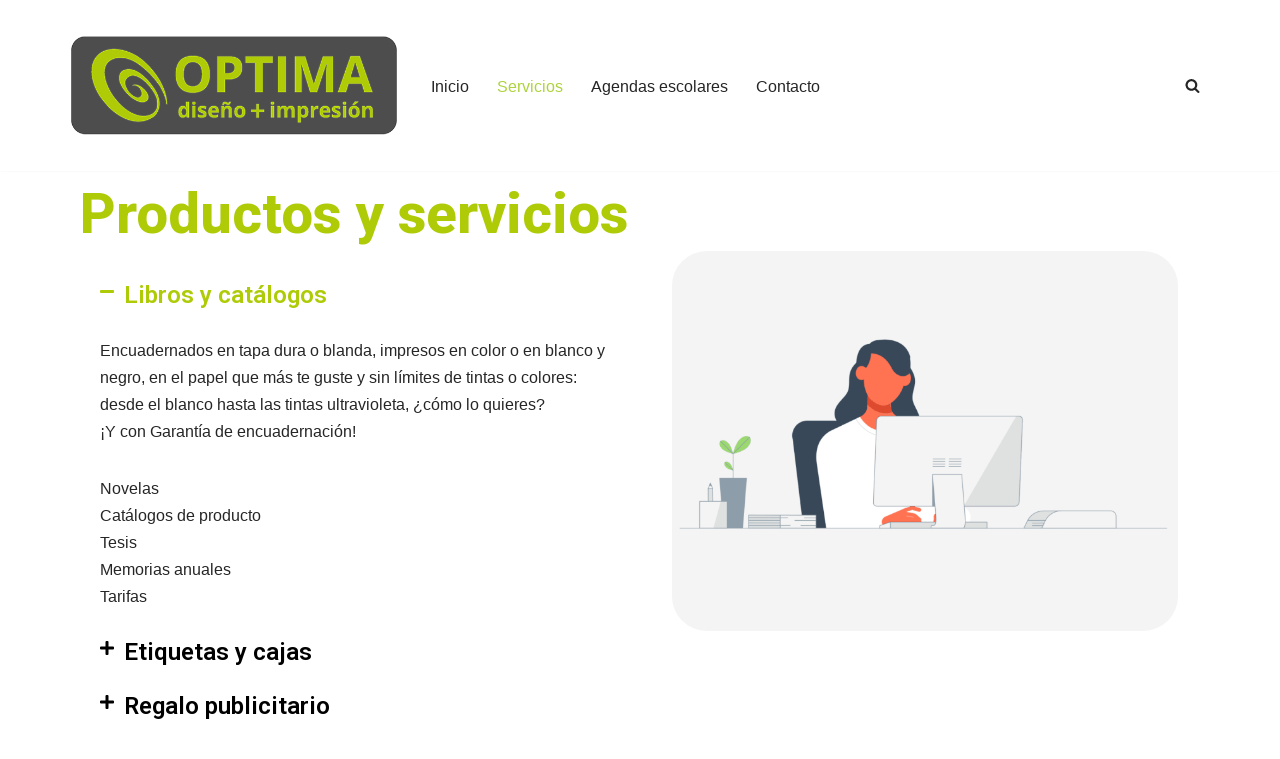

--- FILE ---
content_type: text/css
request_url: https://optimaimpresion.es/wp-content/uploads/elementor/css/post-134.css?ver=1661185811
body_size: 209
content:
.elementor-134 .elementor-element.elementor-element-72a77ba .elementor-heading-title{color:#AFCB08;font-family:"Roboto", Sans-serif;font-size:56px;font-weight:800;line-height:1.2em;}.elementor-134 .elementor-element.elementor-element-f01791f .elementor-accordion-item{border-width:0px;}.elementor-134 .elementor-element.elementor-element-f01791f .elementor-accordion-item .elementor-tab-content{border-width:0px;}.elementor-134 .elementor-element.elementor-element-f01791f .elementor-accordion-item .elementor-tab-title.elementor-active{border-width:0px;}.elementor-134 .elementor-element.elementor-element-f01791f .elementor-accordion-icon, .elementor-134 .elementor-element.elementor-element-f01791f .elementor-accordion-title{color:#000000;}.elementor-134 .elementor-element.elementor-element-f01791f .elementor-accordion-icon svg{fill:#000000;}.elementor-134 .elementor-element.elementor-element-f01791f .elementor-active .elementor-accordion-icon, .elementor-134 .elementor-element.elementor-element-f01791f .elementor-active .elementor-accordion-title{color:#AFCB08;}.elementor-134 .elementor-element.elementor-element-f01791f .elementor-active .elementor-accordion-icon svg{fill:#AFCB08;}.elementor-134 .elementor-element.elementor-element-f01791f .elementor-accordion-title{font-family:"Roboto", Sans-serif;font-size:24px;font-weight:600;}.elementor-134 .elementor-element.elementor-element-59158dd{--spacer-size:50px;}.elementor-134 .elementor-element.elementor-element-e985810 img{width:92%;max-width:100%;opacity:1;border-radius:35px 35px 35px 35px;}.elementor-134 .elementor-element.elementor-element-0ffba27:not(.elementor-motion-effects-element-type-background), .elementor-134 .elementor-element.elementor-element-0ffba27 > .elementor-motion-effects-container > .elementor-motion-effects-layer{background-image:url("http://optimaimpresion.es/wp-content/uploads/2020/08/Untitled-7.jpg");background-position:-538px -596px;}.elementor-134 .elementor-element.elementor-element-0ffba27 > .elementor-background-overlay{background-color:#CCCCCC;opacity:0;transition:background 0.3s, border-radius 0.3s, opacity 0.3s;}.elementor-134 .elementor-element.elementor-element-0ffba27{transition:background 0.3s, border 0.3s, border-radius 0.3s, box-shadow 0.3s;margin-top:0px;margin-bottom:0px;padding:82px 82px 82px 82px;}.elementor-134 .elementor-element.elementor-element-43062d5 .elementor-heading-title{color:#000000;font-family:"Roboto", Sans-serif;font-size:56px;font-weight:600;}:root{--page-title-display:none;}@media(min-width:768px){.elementor-134 .elementor-element.elementor-element-5c347a2{width:41.053%;}.elementor-134 .elementor-element.elementor-element-ada937c{width:58.212%;}}@media(max-width:1024px){.elementor-134 .elementor-element.elementor-element-0ffba27:not(.elementor-motion-effects-element-type-background), .elementor-134 .elementor-element.elementor-element-0ffba27 > .elementor-motion-effects-container > .elementor-motion-effects-layer{background-position:0px 0px;}}@media(max-width:767px){.elementor-134 .elementor-element.elementor-element-0ffba27:not(.elementor-motion-effects-element-type-background), .elementor-134 .elementor-element.elementor-element-0ffba27 > .elementor-motion-effects-container > .elementor-motion-effects-layer{background-position:0px 0px;}}